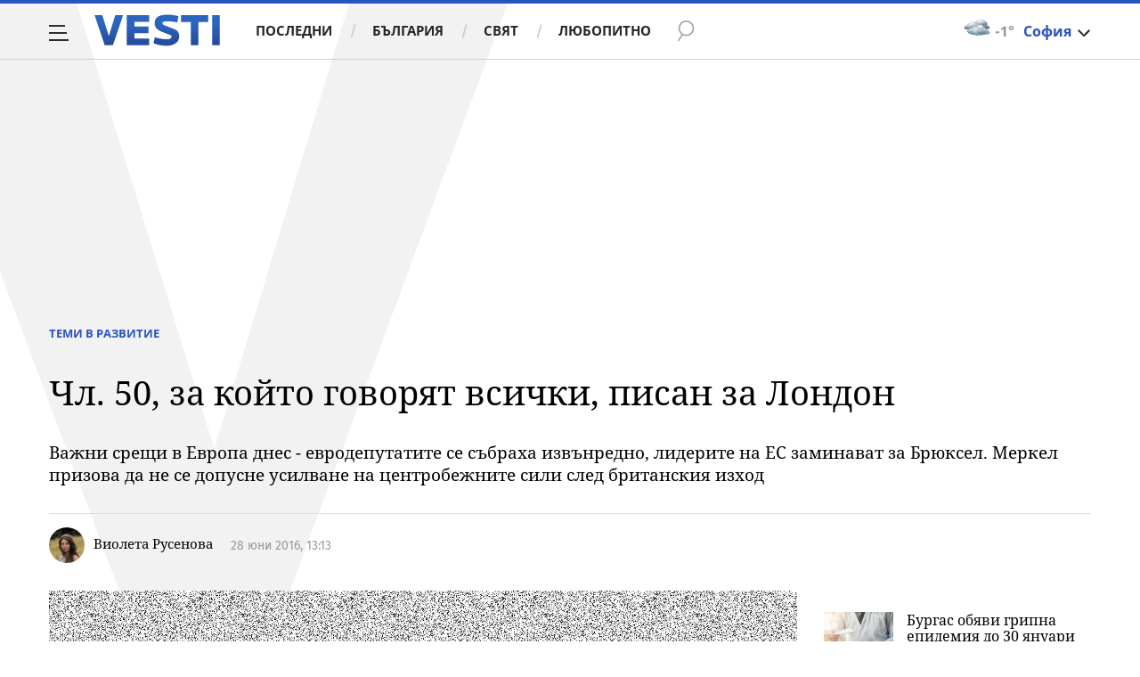

--- FILE ---
content_type: application/javascript; charset=utf-8
request_url: https://fundingchoicesmessages.google.com/f/AGSKWxVCBXmgqPrT134w9CrSebV78epJdCPVWVWtHDwnOuYIfo2GXpgXcZ2GsVoFmH9BpWdZf8DjcUPTWd48EQS4Nehd4bXyrwuodvw0aWobnx18LoYwlqSYQ741VAQ3hWn-8pNcgwnKB7NomEaOJEctFCqZS19CBrWs1DlDCzMG8wdRCXJ2MsoritcImx_t/_/sponsoredlinks./neoads./sponsorad2._adrotator./ysmwrapper.js
body_size: -1292
content:
window['a86464b3-75ca-4c20-a7c1-907c2b63fd16'] = true;

--- FILE ---
content_type: text/javascript; charset=utf-8
request_url: https://b.grabo.bg/netinfo/special/vesti_dealbox_resp.php?affid=20492&r=2385
body_size: 1931
content:
(function(){
	var html = '';
			html += ' \
			<div class="col-12 col-sm-12 col-md-12 col-lg-12 col-xl-12"> \
				<div class="list-item list-item-category normal"> \
					<figure class="gradient"> \
						<a href="https://b.grabo.bg/click.php?it=1769022252&affid=20492&affid2=5&banner_id=427&url=https%3A%2F%2Fgrabo.bg%2F0nk6w4%3Faffid%3D20492%26affid2%3D5%26utm_source%3Dbanner" target="_blank"> \
							<div class="img-holder"> \
								<img src="https://imgrabo.com/pics/deals/cached/_293x150/3/dealimg-338cbb1441de477fd7781baa4dd867b0.jpg" alt="" /> \
							</div> \
						</a> \
						<div class="text-holder"> \
							<figcaption> \
								<h2><a href="https://b.grabo.bg/click.php?it=1769022252&affid=20492&affid2=5&banner_id=427&url=https%3A%2F%2Fgrabo.bg%2F0nk6w4%3Faffid%3D20492%26affid2%3D5%26utm_source%3Dbanner" target="_blank">Сет Кулинарна магия - Mrs. Pancake</a></h2> \
							</figcaption> \
							<div class="label-holder"> \
								<span class="label-category"><a href="https://b.grabo.bg/click.php?it=1769022252&affid=20492&affid2=5&banner_id=427&url=https%3A%2F%2Fgrabo.bg%2F0nk6w4%3Faffid%3D20492%26affid2%3D5%26utm_source%3Dbanner" target="_blank">Оферта от Grabo.bg</a></span> \
							</div> \
							<h3> \
								<div style="display: flex;column-gap: 5px;"> \
								Цена: \
									 \
         \
             \
				<div> \
					<span style="color:#098E08;">59.26 €</span> \
					<span style="color:#999; background:url(//imgrabo.com/design/site/djazga.png) no-repeat 0 5px;">161.06 €</span><br> \
					<span style="color:#098E08;">115.90 лв</span> \
					<span style="color:#999; background:url(//imgrabo.com/design/site/djazga.png) no-repeat 0 5px;">315.01 лв</span> \
				</div> \
             \
         \
 	 \
     \
								</div> \
							</h3> \
						</div> \
					</figure> \
				</div> \
			</div> \
		';
		$("#grabo_b427").replaceWith(html);
})();

--- FILE ---
content_type: application/javascript
request_url: https://m4.netinfo.bg/vesti/js/progress-bar.js?v=11
body_size: 1316
content:
(function (w, d) {

    /* Configure script here */

    // * - required

    var config = {
        sel: '.vesti-progress-container', // progress bar container #2 *
        progSel: '.vesti-progress-bar', // progress ( bar ) #3 *
        contSel: 'body', // '#progres-bar-container', where to append bar container #1 *
        cssSrc: '',
        element: '.article-text' // the element that the progress bar should consider only *
    };

    /* DO NOT TOUCH BELOW! */

    var lastScrollTop = 0;

    createStyle(config.cssSrc);

    w.addEventListener('DOMContentLoaded', buildProgressBar);

    var clickScroll = false;

    function buildProgressBar() {

        var html = d.createElement('div'),
            div = d.createElement('div'),
            doc = $bw().edge ? d.body : d.documentElement,
            o = config.contSel ? $o(config.contSel) : $o('body > *', 0);


        html.className = config.sel.replace(/^[\.|\#]/, '');
        div.className = config.progSel.replace(/^[\.|\#]/, '');
        html.appendChild(div);

        config.contSel ? o.appendChild(html) : o.parentNode.insertBefore(html, o);

        function articleTitle(width) {
            var headerLinks = $('.nav-main .links'),
                headerSearch = $('.nav-main .search'),
                headerWeather = $('.nav-main .weather-dropdown'),
                headerArticleTitle = $('.nav-main .article-title'),
                headerAerticleShare = $('.nav-main .article-share');

            if(width > 0 && width <= 100) {
                headerLinks.addClass( 'showOnArticle');
                headerSearch.addClass( 'showOnArticle');
                headerWeather.addClass( 'showOnArticle');
                headerArticleTitle.addClass( 'showOnArticle');
                headerAerticleShare.addClass( 'showOnArticle');
            } else {
                headerLinks.removeClass( 'showOnArticle');
                headerSearch.removeClass( 'showOnArticle');
                headerWeather.removeClass( 'showOnArticle');
                headerArticleTitle.removeClass( 'showOnArticle');
                headerAerticleShare.removeClass( 'showOnArticle');
            }
        }

        w.addEventListener('scroll', scrollHandler);

        $o(config.sel).addEventListener('click', function (e) {

            e = e ? e : w.event;

            var max = $o(config.sel).offsetWidth;
            var pos = e.pageX - $o(config.sel).offsetLeft;
            var value = (pos / max) * 100;

            var article = $o(config.element),
                article = $o(config.element),
                top = article.offsetTop - $o('.nav-main').offsetHeight,
                height = article.offsetHeight - $o('.nav-main').offsetHeight;

            $o(config.progSel).style.width = value + '%';
            var scrollTo = (height * value / 100) + top;

            doc.scrollTop = scrollTo;
            lastScrollTop = scrollTo;

            clickScroll = true;
            articleTitle(value);
        });


        function scrollHandler(e) {

            if (clickScroll) {
                clickScroll = false;
                return;
            }

            var b = d.body,
                progress = $o(config.progSel),
                html = d.documentElement,
                article = $o(config.element),
                scrollTop = Math.max(html.scrollTop, b.scrollTop),
                top = article.offsetTop - $o('.nav-main').offsetHeight,
                height = article.offsetHeight - $o('.nav-main').offsetHeight,
                artScroll = scrollTop - top >= 0 ? scrollTop - top : 0,
                width = artScroll / height * 100;

            // if (lastScrollTop < scrollTop) {
            //   lastScrollTop = scrollTop;
            //   progress.style.width = width + '%';
            // }

            progress.style.width = width + '%';
            articleTitle(width);
        }
    }

    function createStyle(src) {
        var o = $o('head script') ? $o('head script') : $o('script'),
            css = d.createElement('link');

        css.rel = 'stylesheet';
        css.href = src;

        if (src) o.parentNode.insertBefore(css, o);
        else return;
    }

    function $o(sel, index) {
        return index ? d.querySelectorAll(sel)[index] : d.querySelector(sel);
    }

    function $bw() {
        var n = navigator,
            s = screen,
            a = n.userAgent;
        this.edge = !!a.match('Edge');
        this.h = Math.min(s.height, d.documentElement.clientHeight);
        return this;
    }

})(window, document);